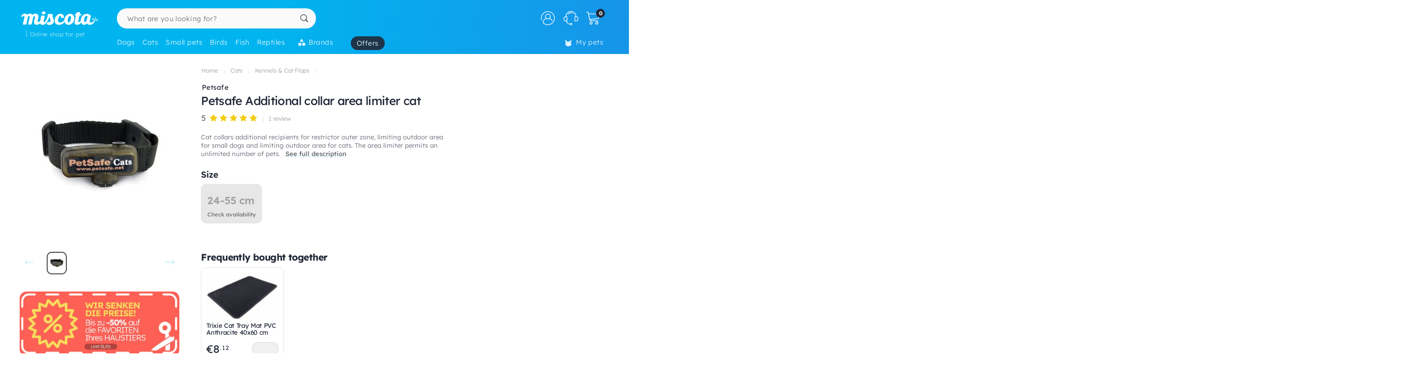

--- FILE ---
content_type: text/html; charset=utf-8
request_url: https://www.google.com/recaptcha/api2/anchor?ar=1&k=6LdQhRsaAAAAAKvtLdwFZfnSQ_0Oblkd5oNdp2k5&co=aHR0cHM6Ly93d3cubWlzY290YS5pZTo0NDM.&hl=en&v=N67nZn4AqZkNcbeMu4prBgzg&size=invisible&anchor-ms=20000&execute-ms=30000&cb=2zz16me0wjol
body_size: 48662
content:
<!DOCTYPE HTML><html dir="ltr" lang="en"><head><meta http-equiv="Content-Type" content="text/html; charset=UTF-8">
<meta http-equiv="X-UA-Compatible" content="IE=edge">
<title>reCAPTCHA</title>
<style type="text/css">
/* cyrillic-ext */
@font-face {
  font-family: 'Roboto';
  font-style: normal;
  font-weight: 400;
  font-stretch: 100%;
  src: url(//fonts.gstatic.com/s/roboto/v48/KFO7CnqEu92Fr1ME7kSn66aGLdTylUAMa3GUBHMdazTgWw.woff2) format('woff2');
  unicode-range: U+0460-052F, U+1C80-1C8A, U+20B4, U+2DE0-2DFF, U+A640-A69F, U+FE2E-FE2F;
}
/* cyrillic */
@font-face {
  font-family: 'Roboto';
  font-style: normal;
  font-weight: 400;
  font-stretch: 100%;
  src: url(//fonts.gstatic.com/s/roboto/v48/KFO7CnqEu92Fr1ME7kSn66aGLdTylUAMa3iUBHMdazTgWw.woff2) format('woff2');
  unicode-range: U+0301, U+0400-045F, U+0490-0491, U+04B0-04B1, U+2116;
}
/* greek-ext */
@font-face {
  font-family: 'Roboto';
  font-style: normal;
  font-weight: 400;
  font-stretch: 100%;
  src: url(//fonts.gstatic.com/s/roboto/v48/KFO7CnqEu92Fr1ME7kSn66aGLdTylUAMa3CUBHMdazTgWw.woff2) format('woff2');
  unicode-range: U+1F00-1FFF;
}
/* greek */
@font-face {
  font-family: 'Roboto';
  font-style: normal;
  font-weight: 400;
  font-stretch: 100%;
  src: url(//fonts.gstatic.com/s/roboto/v48/KFO7CnqEu92Fr1ME7kSn66aGLdTylUAMa3-UBHMdazTgWw.woff2) format('woff2');
  unicode-range: U+0370-0377, U+037A-037F, U+0384-038A, U+038C, U+038E-03A1, U+03A3-03FF;
}
/* math */
@font-face {
  font-family: 'Roboto';
  font-style: normal;
  font-weight: 400;
  font-stretch: 100%;
  src: url(//fonts.gstatic.com/s/roboto/v48/KFO7CnqEu92Fr1ME7kSn66aGLdTylUAMawCUBHMdazTgWw.woff2) format('woff2');
  unicode-range: U+0302-0303, U+0305, U+0307-0308, U+0310, U+0312, U+0315, U+031A, U+0326-0327, U+032C, U+032F-0330, U+0332-0333, U+0338, U+033A, U+0346, U+034D, U+0391-03A1, U+03A3-03A9, U+03B1-03C9, U+03D1, U+03D5-03D6, U+03F0-03F1, U+03F4-03F5, U+2016-2017, U+2034-2038, U+203C, U+2040, U+2043, U+2047, U+2050, U+2057, U+205F, U+2070-2071, U+2074-208E, U+2090-209C, U+20D0-20DC, U+20E1, U+20E5-20EF, U+2100-2112, U+2114-2115, U+2117-2121, U+2123-214F, U+2190, U+2192, U+2194-21AE, U+21B0-21E5, U+21F1-21F2, U+21F4-2211, U+2213-2214, U+2216-22FF, U+2308-230B, U+2310, U+2319, U+231C-2321, U+2336-237A, U+237C, U+2395, U+239B-23B7, U+23D0, U+23DC-23E1, U+2474-2475, U+25AF, U+25B3, U+25B7, U+25BD, U+25C1, U+25CA, U+25CC, U+25FB, U+266D-266F, U+27C0-27FF, U+2900-2AFF, U+2B0E-2B11, U+2B30-2B4C, U+2BFE, U+3030, U+FF5B, U+FF5D, U+1D400-1D7FF, U+1EE00-1EEFF;
}
/* symbols */
@font-face {
  font-family: 'Roboto';
  font-style: normal;
  font-weight: 400;
  font-stretch: 100%;
  src: url(//fonts.gstatic.com/s/roboto/v48/KFO7CnqEu92Fr1ME7kSn66aGLdTylUAMaxKUBHMdazTgWw.woff2) format('woff2');
  unicode-range: U+0001-000C, U+000E-001F, U+007F-009F, U+20DD-20E0, U+20E2-20E4, U+2150-218F, U+2190, U+2192, U+2194-2199, U+21AF, U+21E6-21F0, U+21F3, U+2218-2219, U+2299, U+22C4-22C6, U+2300-243F, U+2440-244A, U+2460-24FF, U+25A0-27BF, U+2800-28FF, U+2921-2922, U+2981, U+29BF, U+29EB, U+2B00-2BFF, U+4DC0-4DFF, U+FFF9-FFFB, U+10140-1018E, U+10190-1019C, U+101A0, U+101D0-101FD, U+102E0-102FB, U+10E60-10E7E, U+1D2C0-1D2D3, U+1D2E0-1D37F, U+1F000-1F0FF, U+1F100-1F1AD, U+1F1E6-1F1FF, U+1F30D-1F30F, U+1F315, U+1F31C, U+1F31E, U+1F320-1F32C, U+1F336, U+1F378, U+1F37D, U+1F382, U+1F393-1F39F, U+1F3A7-1F3A8, U+1F3AC-1F3AF, U+1F3C2, U+1F3C4-1F3C6, U+1F3CA-1F3CE, U+1F3D4-1F3E0, U+1F3ED, U+1F3F1-1F3F3, U+1F3F5-1F3F7, U+1F408, U+1F415, U+1F41F, U+1F426, U+1F43F, U+1F441-1F442, U+1F444, U+1F446-1F449, U+1F44C-1F44E, U+1F453, U+1F46A, U+1F47D, U+1F4A3, U+1F4B0, U+1F4B3, U+1F4B9, U+1F4BB, U+1F4BF, U+1F4C8-1F4CB, U+1F4D6, U+1F4DA, U+1F4DF, U+1F4E3-1F4E6, U+1F4EA-1F4ED, U+1F4F7, U+1F4F9-1F4FB, U+1F4FD-1F4FE, U+1F503, U+1F507-1F50B, U+1F50D, U+1F512-1F513, U+1F53E-1F54A, U+1F54F-1F5FA, U+1F610, U+1F650-1F67F, U+1F687, U+1F68D, U+1F691, U+1F694, U+1F698, U+1F6AD, U+1F6B2, U+1F6B9-1F6BA, U+1F6BC, U+1F6C6-1F6CF, U+1F6D3-1F6D7, U+1F6E0-1F6EA, U+1F6F0-1F6F3, U+1F6F7-1F6FC, U+1F700-1F7FF, U+1F800-1F80B, U+1F810-1F847, U+1F850-1F859, U+1F860-1F887, U+1F890-1F8AD, U+1F8B0-1F8BB, U+1F8C0-1F8C1, U+1F900-1F90B, U+1F93B, U+1F946, U+1F984, U+1F996, U+1F9E9, U+1FA00-1FA6F, U+1FA70-1FA7C, U+1FA80-1FA89, U+1FA8F-1FAC6, U+1FACE-1FADC, U+1FADF-1FAE9, U+1FAF0-1FAF8, U+1FB00-1FBFF;
}
/* vietnamese */
@font-face {
  font-family: 'Roboto';
  font-style: normal;
  font-weight: 400;
  font-stretch: 100%;
  src: url(//fonts.gstatic.com/s/roboto/v48/KFO7CnqEu92Fr1ME7kSn66aGLdTylUAMa3OUBHMdazTgWw.woff2) format('woff2');
  unicode-range: U+0102-0103, U+0110-0111, U+0128-0129, U+0168-0169, U+01A0-01A1, U+01AF-01B0, U+0300-0301, U+0303-0304, U+0308-0309, U+0323, U+0329, U+1EA0-1EF9, U+20AB;
}
/* latin-ext */
@font-face {
  font-family: 'Roboto';
  font-style: normal;
  font-weight: 400;
  font-stretch: 100%;
  src: url(//fonts.gstatic.com/s/roboto/v48/KFO7CnqEu92Fr1ME7kSn66aGLdTylUAMa3KUBHMdazTgWw.woff2) format('woff2');
  unicode-range: U+0100-02BA, U+02BD-02C5, U+02C7-02CC, U+02CE-02D7, U+02DD-02FF, U+0304, U+0308, U+0329, U+1D00-1DBF, U+1E00-1E9F, U+1EF2-1EFF, U+2020, U+20A0-20AB, U+20AD-20C0, U+2113, U+2C60-2C7F, U+A720-A7FF;
}
/* latin */
@font-face {
  font-family: 'Roboto';
  font-style: normal;
  font-weight: 400;
  font-stretch: 100%;
  src: url(//fonts.gstatic.com/s/roboto/v48/KFO7CnqEu92Fr1ME7kSn66aGLdTylUAMa3yUBHMdazQ.woff2) format('woff2');
  unicode-range: U+0000-00FF, U+0131, U+0152-0153, U+02BB-02BC, U+02C6, U+02DA, U+02DC, U+0304, U+0308, U+0329, U+2000-206F, U+20AC, U+2122, U+2191, U+2193, U+2212, U+2215, U+FEFF, U+FFFD;
}
/* cyrillic-ext */
@font-face {
  font-family: 'Roboto';
  font-style: normal;
  font-weight: 500;
  font-stretch: 100%;
  src: url(//fonts.gstatic.com/s/roboto/v48/KFO7CnqEu92Fr1ME7kSn66aGLdTylUAMa3GUBHMdazTgWw.woff2) format('woff2');
  unicode-range: U+0460-052F, U+1C80-1C8A, U+20B4, U+2DE0-2DFF, U+A640-A69F, U+FE2E-FE2F;
}
/* cyrillic */
@font-face {
  font-family: 'Roboto';
  font-style: normal;
  font-weight: 500;
  font-stretch: 100%;
  src: url(//fonts.gstatic.com/s/roboto/v48/KFO7CnqEu92Fr1ME7kSn66aGLdTylUAMa3iUBHMdazTgWw.woff2) format('woff2');
  unicode-range: U+0301, U+0400-045F, U+0490-0491, U+04B0-04B1, U+2116;
}
/* greek-ext */
@font-face {
  font-family: 'Roboto';
  font-style: normal;
  font-weight: 500;
  font-stretch: 100%;
  src: url(//fonts.gstatic.com/s/roboto/v48/KFO7CnqEu92Fr1ME7kSn66aGLdTylUAMa3CUBHMdazTgWw.woff2) format('woff2');
  unicode-range: U+1F00-1FFF;
}
/* greek */
@font-face {
  font-family: 'Roboto';
  font-style: normal;
  font-weight: 500;
  font-stretch: 100%;
  src: url(//fonts.gstatic.com/s/roboto/v48/KFO7CnqEu92Fr1ME7kSn66aGLdTylUAMa3-UBHMdazTgWw.woff2) format('woff2');
  unicode-range: U+0370-0377, U+037A-037F, U+0384-038A, U+038C, U+038E-03A1, U+03A3-03FF;
}
/* math */
@font-face {
  font-family: 'Roboto';
  font-style: normal;
  font-weight: 500;
  font-stretch: 100%;
  src: url(//fonts.gstatic.com/s/roboto/v48/KFO7CnqEu92Fr1ME7kSn66aGLdTylUAMawCUBHMdazTgWw.woff2) format('woff2');
  unicode-range: U+0302-0303, U+0305, U+0307-0308, U+0310, U+0312, U+0315, U+031A, U+0326-0327, U+032C, U+032F-0330, U+0332-0333, U+0338, U+033A, U+0346, U+034D, U+0391-03A1, U+03A3-03A9, U+03B1-03C9, U+03D1, U+03D5-03D6, U+03F0-03F1, U+03F4-03F5, U+2016-2017, U+2034-2038, U+203C, U+2040, U+2043, U+2047, U+2050, U+2057, U+205F, U+2070-2071, U+2074-208E, U+2090-209C, U+20D0-20DC, U+20E1, U+20E5-20EF, U+2100-2112, U+2114-2115, U+2117-2121, U+2123-214F, U+2190, U+2192, U+2194-21AE, U+21B0-21E5, U+21F1-21F2, U+21F4-2211, U+2213-2214, U+2216-22FF, U+2308-230B, U+2310, U+2319, U+231C-2321, U+2336-237A, U+237C, U+2395, U+239B-23B7, U+23D0, U+23DC-23E1, U+2474-2475, U+25AF, U+25B3, U+25B7, U+25BD, U+25C1, U+25CA, U+25CC, U+25FB, U+266D-266F, U+27C0-27FF, U+2900-2AFF, U+2B0E-2B11, U+2B30-2B4C, U+2BFE, U+3030, U+FF5B, U+FF5D, U+1D400-1D7FF, U+1EE00-1EEFF;
}
/* symbols */
@font-face {
  font-family: 'Roboto';
  font-style: normal;
  font-weight: 500;
  font-stretch: 100%;
  src: url(//fonts.gstatic.com/s/roboto/v48/KFO7CnqEu92Fr1ME7kSn66aGLdTylUAMaxKUBHMdazTgWw.woff2) format('woff2');
  unicode-range: U+0001-000C, U+000E-001F, U+007F-009F, U+20DD-20E0, U+20E2-20E4, U+2150-218F, U+2190, U+2192, U+2194-2199, U+21AF, U+21E6-21F0, U+21F3, U+2218-2219, U+2299, U+22C4-22C6, U+2300-243F, U+2440-244A, U+2460-24FF, U+25A0-27BF, U+2800-28FF, U+2921-2922, U+2981, U+29BF, U+29EB, U+2B00-2BFF, U+4DC0-4DFF, U+FFF9-FFFB, U+10140-1018E, U+10190-1019C, U+101A0, U+101D0-101FD, U+102E0-102FB, U+10E60-10E7E, U+1D2C0-1D2D3, U+1D2E0-1D37F, U+1F000-1F0FF, U+1F100-1F1AD, U+1F1E6-1F1FF, U+1F30D-1F30F, U+1F315, U+1F31C, U+1F31E, U+1F320-1F32C, U+1F336, U+1F378, U+1F37D, U+1F382, U+1F393-1F39F, U+1F3A7-1F3A8, U+1F3AC-1F3AF, U+1F3C2, U+1F3C4-1F3C6, U+1F3CA-1F3CE, U+1F3D4-1F3E0, U+1F3ED, U+1F3F1-1F3F3, U+1F3F5-1F3F7, U+1F408, U+1F415, U+1F41F, U+1F426, U+1F43F, U+1F441-1F442, U+1F444, U+1F446-1F449, U+1F44C-1F44E, U+1F453, U+1F46A, U+1F47D, U+1F4A3, U+1F4B0, U+1F4B3, U+1F4B9, U+1F4BB, U+1F4BF, U+1F4C8-1F4CB, U+1F4D6, U+1F4DA, U+1F4DF, U+1F4E3-1F4E6, U+1F4EA-1F4ED, U+1F4F7, U+1F4F9-1F4FB, U+1F4FD-1F4FE, U+1F503, U+1F507-1F50B, U+1F50D, U+1F512-1F513, U+1F53E-1F54A, U+1F54F-1F5FA, U+1F610, U+1F650-1F67F, U+1F687, U+1F68D, U+1F691, U+1F694, U+1F698, U+1F6AD, U+1F6B2, U+1F6B9-1F6BA, U+1F6BC, U+1F6C6-1F6CF, U+1F6D3-1F6D7, U+1F6E0-1F6EA, U+1F6F0-1F6F3, U+1F6F7-1F6FC, U+1F700-1F7FF, U+1F800-1F80B, U+1F810-1F847, U+1F850-1F859, U+1F860-1F887, U+1F890-1F8AD, U+1F8B0-1F8BB, U+1F8C0-1F8C1, U+1F900-1F90B, U+1F93B, U+1F946, U+1F984, U+1F996, U+1F9E9, U+1FA00-1FA6F, U+1FA70-1FA7C, U+1FA80-1FA89, U+1FA8F-1FAC6, U+1FACE-1FADC, U+1FADF-1FAE9, U+1FAF0-1FAF8, U+1FB00-1FBFF;
}
/* vietnamese */
@font-face {
  font-family: 'Roboto';
  font-style: normal;
  font-weight: 500;
  font-stretch: 100%;
  src: url(//fonts.gstatic.com/s/roboto/v48/KFO7CnqEu92Fr1ME7kSn66aGLdTylUAMa3OUBHMdazTgWw.woff2) format('woff2');
  unicode-range: U+0102-0103, U+0110-0111, U+0128-0129, U+0168-0169, U+01A0-01A1, U+01AF-01B0, U+0300-0301, U+0303-0304, U+0308-0309, U+0323, U+0329, U+1EA0-1EF9, U+20AB;
}
/* latin-ext */
@font-face {
  font-family: 'Roboto';
  font-style: normal;
  font-weight: 500;
  font-stretch: 100%;
  src: url(//fonts.gstatic.com/s/roboto/v48/KFO7CnqEu92Fr1ME7kSn66aGLdTylUAMa3KUBHMdazTgWw.woff2) format('woff2');
  unicode-range: U+0100-02BA, U+02BD-02C5, U+02C7-02CC, U+02CE-02D7, U+02DD-02FF, U+0304, U+0308, U+0329, U+1D00-1DBF, U+1E00-1E9F, U+1EF2-1EFF, U+2020, U+20A0-20AB, U+20AD-20C0, U+2113, U+2C60-2C7F, U+A720-A7FF;
}
/* latin */
@font-face {
  font-family: 'Roboto';
  font-style: normal;
  font-weight: 500;
  font-stretch: 100%;
  src: url(//fonts.gstatic.com/s/roboto/v48/KFO7CnqEu92Fr1ME7kSn66aGLdTylUAMa3yUBHMdazQ.woff2) format('woff2');
  unicode-range: U+0000-00FF, U+0131, U+0152-0153, U+02BB-02BC, U+02C6, U+02DA, U+02DC, U+0304, U+0308, U+0329, U+2000-206F, U+20AC, U+2122, U+2191, U+2193, U+2212, U+2215, U+FEFF, U+FFFD;
}
/* cyrillic-ext */
@font-face {
  font-family: 'Roboto';
  font-style: normal;
  font-weight: 900;
  font-stretch: 100%;
  src: url(//fonts.gstatic.com/s/roboto/v48/KFO7CnqEu92Fr1ME7kSn66aGLdTylUAMa3GUBHMdazTgWw.woff2) format('woff2');
  unicode-range: U+0460-052F, U+1C80-1C8A, U+20B4, U+2DE0-2DFF, U+A640-A69F, U+FE2E-FE2F;
}
/* cyrillic */
@font-face {
  font-family: 'Roboto';
  font-style: normal;
  font-weight: 900;
  font-stretch: 100%;
  src: url(//fonts.gstatic.com/s/roboto/v48/KFO7CnqEu92Fr1ME7kSn66aGLdTylUAMa3iUBHMdazTgWw.woff2) format('woff2');
  unicode-range: U+0301, U+0400-045F, U+0490-0491, U+04B0-04B1, U+2116;
}
/* greek-ext */
@font-face {
  font-family: 'Roboto';
  font-style: normal;
  font-weight: 900;
  font-stretch: 100%;
  src: url(//fonts.gstatic.com/s/roboto/v48/KFO7CnqEu92Fr1ME7kSn66aGLdTylUAMa3CUBHMdazTgWw.woff2) format('woff2');
  unicode-range: U+1F00-1FFF;
}
/* greek */
@font-face {
  font-family: 'Roboto';
  font-style: normal;
  font-weight: 900;
  font-stretch: 100%;
  src: url(//fonts.gstatic.com/s/roboto/v48/KFO7CnqEu92Fr1ME7kSn66aGLdTylUAMa3-UBHMdazTgWw.woff2) format('woff2');
  unicode-range: U+0370-0377, U+037A-037F, U+0384-038A, U+038C, U+038E-03A1, U+03A3-03FF;
}
/* math */
@font-face {
  font-family: 'Roboto';
  font-style: normal;
  font-weight: 900;
  font-stretch: 100%;
  src: url(//fonts.gstatic.com/s/roboto/v48/KFO7CnqEu92Fr1ME7kSn66aGLdTylUAMawCUBHMdazTgWw.woff2) format('woff2');
  unicode-range: U+0302-0303, U+0305, U+0307-0308, U+0310, U+0312, U+0315, U+031A, U+0326-0327, U+032C, U+032F-0330, U+0332-0333, U+0338, U+033A, U+0346, U+034D, U+0391-03A1, U+03A3-03A9, U+03B1-03C9, U+03D1, U+03D5-03D6, U+03F0-03F1, U+03F4-03F5, U+2016-2017, U+2034-2038, U+203C, U+2040, U+2043, U+2047, U+2050, U+2057, U+205F, U+2070-2071, U+2074-208E, U+2090-209C, U+20D0-20DC, U+20E1, U+20E5-20EF, U+2100-2112, U+2114-2115, U+2117-2121, U+2123-214F, U+2190, U+2192, U+2194-21AE, U+21B0-21E5, U+21F1-21F2, U+21F4-2211, U+2213-2214, U+2216-22FF, U+2308-230B, U+2310, U+2319, U+231C-2321, U+2336-237A, U+237C, U+2395, U+239B-23B7, U+23D0, U+23DC-23E1, U+2474-2475, U+25AF, U+25B3, U+25B7, U+25BD, U+25C1, U+25CA, U+25CC, U+25FB, U+266D-266F, U+27C0-27FF, U+2900-2AFF, U+2B0E-2B11, U+2B30-2B4C, U+2BFE, U+3030, U+FF5B, U+FF5D, U+1D400-1D7FF, U+1EE00-1EEFF;
}
/* symbols */
@font-face {
  font-family: 'Roboto';
  font-style: normal;
  font-weight: 900;
  font-stretch: 100%;
  src: url(//fonts.gstatic.com/s/roboto/v48/KFO7CnqEu92Fr1ME7kSn66aGLdTylUAMaxKUBHMdazTgWw.woff2) format('woff2');
  unicode-range: U+0001-000C, U+000E-001F, U+007F-009F, U+20DD-20E0, U+20E2-20E4, U+2150-218F, U+2190, U+2192, U+2194-2199, U+21AF, U+21E6-21F0, U+21F3, U+2218-2219, U+2299, U+22C4-22C6, U+2300-243F, U+2440-244A, U+2460-24FF, U+25A0-27BF, U+2800-28FF, U+2921-2922, U+2981, U+29BF, U+29EB, U+2B00-2BFF, U+4DC0-4DFF, U+FFF9-FFFB, U+10140-1018E, U+10190-1019C, U+101A0, U+101D0-101FD, U+102E0-102FB, U+10E60-10E7E, U+1D2C0-1D2D3, U+1D2E0-1D37F, U+1F000-1F0FF, U+1F100-1F1AD, U+1F1E6-1F1FF, U+1F30D-1F30F, U+1F315, U+1F31C, U+1F31E, U+1F320-1F32C, U+1F336, U+1F378, U+1F37D, U+1F382, U+1F393-1F39F, U+1F3A7-1F3A8, U+1F3AC-1F3AF, U+1F3C2, U+1F3C4-1F3C6, U+1F3CA-1F3CE, U+1F3D4-1F3E0, U+1F3ED, U+1F3F1-1F3F3, U+1F3F5-1F3F7, U+1F408, U+1F415, U+1F41F, U+1F426, U+1F43F, U+1F441-1F442, U+1F444, U+1F446-1F449, U+1F44C-1F44E, U+1F453, U+1F46A, U+1F47D, U+1F4A3, U+1F4B0, U+1F4B3, U+1F4B9, U+1F4BB, U+1F4BF, U+1F4C8-1F4CB, U+1F4D6, U+1F4DA, U+1F4DF, U+1F4E3-1F4E6, U+1F4EA-1F4ED, U+1F4F7, U+1F4F9-1F4FB, U+1F4FD-1F4FE, U+1F503, U+1F507-1F50B, U+1F50D, U+1F512-1F513, U+1F53E-1F54A, U+1F54F-1F5FA, U+1F610, U+1F650-1F67F, U+1F687, U+1F68D, U+1F691, U+1F694, U+1F698, U+1F6AD, U+1F6B2, U+1F6B9-1F6BA, U+1F6BC, U+1F6C6-1F6CF, U+1F6D3-1F6D7, U+1F6E0-1F6EA, U+1F6F0-1F6F3, U+1F6F7-1F6FC, U+1F700-1F7FF, U+1F800-1F80B, U+1F810-1F847, U+1F850-1F859, U+1F860-1F887, U+1F890-1F8AD, U+1F8B0-1F8BB, U+1F8C0-1F8C1, U+1F900-1F90B, U+1F93B, U+1F946, U+1F984, U+1F996, U+1F9E9, U+1FA00-1FA6F, U+1FA70-1FA7C, U+1FA80-1FA89, U+1FA8F-1FAC6, U+1FACE-1FADC, U+1FADF-1FAE9, U+1FAF0-1FAF8, U+1FB00-1FBFF;
}
/* vietnamese */
@font-face {
  font-family: 'Roboto';
  font-style: normal;
  font-weight: 900;
  font-stretch: 100%;
  src: url(//fonts.gstatic.com/s/roboto/v48/KFO7CnqEu92Fr1ME7kSn66aGLdTylUAMa3OUBHMdazTgWw.woff2) format('woff2');
  unicode-range: U+0102-0103, U+0110-0111, U+0128-0129, U+0168-0169, U+01A0-01A1, U+01AF-01B0, U+0300-0301, U+0303-0304, U+0308-0309, U+0323, U+0329, U+1EA0-1EF9, U+20AB;
}
/* latin-ext */
@font-face {
  font-family: 'Roboto';
  font-style: normal;
  font-weight: 900;
  font-stretch: 100%;
  src: url(//fonts.gstatic.com/s/roboto/v48/KFO7CnqEu92Fr1ME7kSn66aGLdTylUAMa3KUBHMdazTgWw.woff2) format('woff2');
  unicode-range: U+0100-02BA, U+02BD-02C5, U+02C7-02CC, U+02CE-02D7, U+02DD-02FF, U+0304, U+0308, U+0329, U+1D00-1DBF, U+1E00-1E9F, U+1EF2-1EFF, U+2020, U+20A0-20AB, U+20AD-20C0, U+2113, U+2C60-2C7F, U+A720-A7FF;
}
/* latin */
@font-face {
  font-family: 'Roboto';
  font-style: normal;
  font-weight: 900;
  font-stretch: 100%;
  src: url(//fonts.gstatic.com/s/roboto/v48/KFO7CnqEu92Fr1ME7kSn66aGLdTylUAMa3yUBHMdazQ.woff2) format('woff2');
  unicode-range: U+0000-00FF, U+0131, U+0152-0153, U+02BB-02BC, U+02C6, U+02DA, U+02DC, U+0304, U+0308, U+0329, U+2000-206F, U+20AC, U+2122, U+2191, U+2193, U+2212, U+2215, U+FEFF, U+FFFD;
}

</style>
<link rel="stylesheet" type="text/css" href="https://www.gstatic.com/recaptcha/releases/N67nZn4AqZkNcbeMu4prBgzg/styles__ltr.css">
<script nonce="5BgImoNLeQMm6La73ucfBw" type="text/javascript">window['__recaptcha_api'] = 'https://www.google.com/recaptcha/api2/';</script>
<script type="text/javascript" src="https://www.gstatic.com/recaptcha/releases/N67nZn4AqZkNcbeMu4prBgzg/recaptcha__en.js" nonce="5BgImoNLeQMm6La73ucfBw">
      
    </script></head>
<body><div id="rc-anchor-alert" class="rc-anchor-alert"></div>
<input type="hidden" id="recaptcha-token" value="[base64]">
<script type="text/javascript" nonce="5BgImoNLeQMm6La73ucfBw">
      recaptcha.anchor.Main.init("[\x22ainput\x22,[\x22bgdata\x22,\x22\x22,\[base64]/[base64]/[base64]/bmV3IHJbeF0oY1swXSk6RT09Mj9uZXcgclt4XShjWzBdLGNbMV0pOkU9PTM/bmV3IHJbeF0oY1swXSxjWzFdLGNbMl0pOkU9PTQ/[base64]/[base64]/[base64]/[base64]/[base64]/[base64]/[base64]/[base64]\x22,\[base64]\x22,\x22wobDisKvw6QAw7vCm8KRXsO3ScOjB8O0DzwawrIHw7VeLcOBwostXBvDjMKALsKOaSvChcO8wpzDthrCrcK4w4cpwoo0wpECw4bCsyQRPsKpQH1iDsKGw5ZqETg/woPCix7CiSVBw4fDmlfDvWHCglNVw7ERwrzDs1RvNm7Dqn3CgcK5w5Jxw6NlIcKkw5TDl1vDhcONwo98w63Dk8Orw5bCpD7DvsKjw5UERcOWbDPCo8Ouw4dnYmhzw5gLasOxwp7CqE3DgcOMw5PCtwbCpMO0VXjDsWDCiT/CqxpMBMKJacKUcMKUXMKmw5h0QsKLT1Fuwr1CI8KOw5fDsAkMPHFheWEWw5TDsMKXw4YueMOmFA8aeDZgcsKVCUtSCC9dBQFBwpQ+ZsOnw7cgwq3Cj8ONwqxwdT5FMsKOw5h1wp3DpcO2TcO2U8Olw5/CrMKNP1gkwrPCp8KCH8Kwd8KqwpbCssOaw4pNSWswfMOiRRt/FUQjw5zCsMKreHN5VnNFC8K9wpxtw6l8w5YSwrY/w6PChGoqBcOBw44dVMOCwq/DmAIVw6/Dl3jCvMKMd0rCkMOqVTg6w75uw51Bw6BaV8K/VcOnK2PChcO5H8KjTzIVUsOrwrY5w6BbL8OsXkApwpXCrHwyCcK/FkvDmnPDmsKdw7nCm3ldbMKQD8K9KDfDrcOSPS3ChcObX1XCpcKNSVbDmMKcKyfClhfDlwjCnQvDnVLDvCEhwoLCosO/RcKAw6ojwoRrwojCvMKBKVFJISFzwoPDhMK4w6wcwobCh3LCgBETAlrCisKQTgDDt8KcPFzDu8K8a0vDkQ/DjsOWBQfClxnDpMKMwr1ufMOdFk9pw5p3wovCjcK8w7Z2CzMMw6HDrsK7CcOVwprDrsOcw7t3wpUvLRR+Mh/DjsKHX3jDj8O/wrLCmGrCqSnCuMKiL8KRw5FWwpvCk2h7BQYWw7zCoCPDmMKkw7bCpnQCwochw6FKSsOWwpbDvMOWM8Kjwp1Pw6Viw5ACV1d0PB3Cjl7Dv2LDt8O1LsK/GSYow5h3OMOJWxdVw5DDo8KESFfCg8KXF0d/VsKSdcOiKkHDp2MIw4hkGGzDhzckCWTCg8KcDMOVw6bDnEsgw6E4w4EcwoHDpyMLwrXDoMO7w7BZwoDDs8KQw7kFSMOMwozDqCEXRsKGLMOrMhMPw7JhVSHDlcK0YsKPw7Mka8KTVXPDtVDCpcKywo/[base64]/DhGnCsQ45w5jClcOSwrx/OCvDkMOmwo0lHMOxYMKMwpUnKsOCH2YAJ1/Dj8KpU8OmKsO5DQVyUMOhHcKsH3xAGSPDhsOBw7ZCHcOiblkqIlpvwr3Co8OIbEnDtgXDkB/DuQvCssKTwrk2fMO1w4HCvjrCscOEYS/CpHI0XCp9FsKaVsKXcgHDjxV1w44ELgTDgcKMwonCkcK+BDcyw6/Dh3t6UwXCjcKSwovCg8Oaw6vDl8KNw5HDscOdwodWNmLCscK2HUMOM8K/w5Aew6vDssOWw7/DoVvDgcKxwpjClsK5wr8rSMK6DVDDv8KnSMKcRsOowqjDvhZFwr9/wrURfMOFJBDDicKww4zCh0fDvcOWworCu8KgeSYdw7jCisKLwprDuElgw41AXcKGw5AdJcOOwpR8w6NhdVVyRnPDvRRiYnRiw4E/wrHDpMKYw5bDuSN3wrl3wqYdEFkAwp3DksOuQcOZTMKeM8KXQlguwrwpw7vDtmHDvx/DqFMwL8KzwrF0F8Obwo93wozCh1DDkFUxwrjCjsKbw7jCtMO4N8KewqTDvMK3wqtaTcK2bA9Yw7bDisOvwo/CsSgRHhh8PsOoAj3CvsKzbnzCjsKew6LCocK6w7jCosKGUsKvw4TCo8OsK8KJA8K+wpE0UQrCj1sSWcOiw4/[base64]/CnSvChcO/XynDgHlow5fCqjMtw6nDsMKnw7DDiBfCjcOyw7FywrHDqXTCn8KXAw0Hw5vDpgvDj8KDU8K2SsOvHDnCs3xPeMK4ZcODPjzChMOiw7RuKVzDvmg5b8Khw4PDvMKJEcK3McOKI8KQw4DChXfDkjnDkcKObMKJwqJ2wrnDnzhbX2XDiS7Clkt/[base64]/[base64]/CisKFU8OkcMOCwqxGagjDj8K8XcOVAcOaw7fDhMKMwoLDp07Dg1wdYMObYmbDo8Kfwq0Owr7DtcKQwrjCsREgw5s4worCllzDow9VBQ9sTsOPw5rDucOhBsOeaMOOF8OIMwYDVBZuXMKrwrlXHz/Cr8K/w7vCiFUTw4HClHtwLMKsfyTDuMKOw6/DgcK7Th5iE8OSeHvCrD0Mw4zChMKFBsOew4vDtyTCuw3DknTDlC3CkcOww7XDk8KYw64VwrnDoXfDgcKYICB/wqAGwpPCpsK3wrvCj8OSw5M6wprDscKjdUfCvGLCtXJ5EMO4BsOUBHtBMArDtQU6w7pswrfDt0oswrY/w45sGjjDmMKUwq3DnMOgTcKzEcOxfH3Ct0jCqWzCocKSMkPCk8KDFzIHwoDCpnnClMKsw4DDrzHCjwcVwqJEFsODTlczwqYVOzjCpMKPw7p/[base64]/Co8KvR3LCmMKFdMOBw6TDpV/DjcOkw43Cpg1/w5wsw7vCiMOVwp/CgENuVifDuFjDgcKoBMKHMjseCk4YL8KCwpl7w6bCvHMkwpELwqxNMm9kw7AqFy/DhX3DlzRywrlJw5DCgsKlP8KTKQUGwpbCnMOMNS5Rwoohw7x8WADDkcOQwoYnY8Ocw5rDqz5SasODwozCpxZKwrpHVsOZQkbDkXTCv8O2woVVw4/DvcO5wrzCgcKFL2nDjsKawp4vGsO/w5DDh0QhwrIsFSN/wop8w7XCn8KoRAlgw61Tw5HDjcKGNcOaw4taw68nGMORwoZ/[base64]/CicKVw4DDgcOkbyldwpohwrAkw5bDvwM2w5ouwp/CoMOLaMKCw77CrlLCtcKFMRsIUMKvw7vCh2Y+TSPDgFvDq3Vkwq/DtsKnXinDuhoQDMORwqDDqHzCg8Odwppgw79EM2d0JX4Ow5vCgcKWwrpwH2bDpwzDm8Otw6bClXbCq8KqASLCksKvEcKyFsKVwoTCu1fDosKHw7fCmT7DqcOpw73Dt8Ofw4ltw7QIZcOuaArCgMKdw4PChGPCv8OBwr/DsyQAEMO4w6rDjy/Ch37ChMKeJmXDg0PCtMO5TnXCmHAWdcKDwojClE40LwvCh8KMw5IufG8PwoXDkyLDrExHAkRzw7LCqAQmW2BcbDzCs1h4w6fDokvCvA7DtsKWwr3DrVMXwodVaMOZw7TDmMK1wqXDlmdPw7RSw7PDssKZA0A9wo3CoMOewqTDhF/CjMOYfBI6wpogag9PwprDpx0jwr1ow6wkB8KgN0Nkw6tUF8KHw4cJH8O3wofDlcObw5ckw5bDkcKUQsK4w67DqMO8OsOCVMKyw6MXwpjDtwlFEwrCuxMDRBHDlcKcworChMOSwoTCvsO+worCvFd7w7rDhMKPw6DDsSMRMsOZegU1XjnDhx/[base64]/[base64]/[base64]/DkcOXwoACN8ONwrrDuWMkw5lDw6TCqMOPw6xdw5AUcwrCn2kiw5xlwqfDl8ObDFXChnc4I0bCq8OrwqANw7jCuizDgcO0wrfCq8OdJHofw75ew6MOB8OmfcKew4nCoMOuwr/CtsKLw4MgWx/[base64]/wofDo8Kuw4QyeBrDmCXCrl8fE31Jwqh2EMOUw6vDkcOgw5/ClMOUwobCpcKgJsKRw6IfP8KjOg8bSkfCp8OUw5Q9wo4ZwqEwP8Oxwo/[base64]/CgB8iwpNhw6zCsj7Di1HDt3TCtkx8bsOhKcKCfsOocFTDtMOawrJow7PDlcOmwrHCssOGwpXCn8OYwqXDv8Otw54QbldzQ3PCu8KLB2Rwwptnw4sEwqbCtBbCiMOtHn3Ch0jCpXnCkXBLQwfDsAZ1WD9LwpsIw7YWNy/[base64]/woscH8KvwqnChMKHX8K5w6kzTcKOwoVXWWTDqDPDrcKUMMO3dcOYwrnDlBsMT8O8SMOTwrhhw59dw7BPw5pkC8OLcnLCsHRNw6MYFF9sKlbDkcK5wrUecMOYw6/[base64]/SMO8AMO4wo7DnybDuMKxYX5sT8Oyw4M4wo/CiEBob8KjwrQYFw7Cg2AFFRQYbTXDksKEw47Co1HCp8Kdw4sxw5UiwpM4D8KLwrIsw7A0w6TDnmdhJcKuw4crw5k7wpXCr0ErLmPCtcOqCyo/w4/CiMO4wqDCi0nDh8K1GFlSEmMpwrgiwqLDuDvCkmxuwpBUUm7CocKocMOOU8KAwqPDtcK5worChCXDsH0Sw5/DrsKIwrlFScOpLFTCg8O8VnjDmT9Jw7h2wrE3Gy/Do3Vaw4rCmMKvw6UbwqQkw7XCq2QydMOLwpJ/w5h0wodjKxbDlB3DhBpAw7nCtcKvw6rCuGcfwp9qPF/DhQ3ClcKFfcOqw4DDsTLCv8OawpwPwronwrpODVzChnQqDsO/wpwfVGHDkMK9wq1Ww7QgHMKBX8KPHSVkwoZAwrpPw40vw79Fw5czwoTDn8KKNcOGUMOWwqpNFcKlccKXwp9TwoXCvcO7w7bDr1DDssKARSo0ccKwwpLDmcOYP8O/[base64]/DjMOQw7PCmk5vwpQhKlRcwrLDlW7CgMK2w446wqd/Ez/Cg8O1Y8Osdg4zacOaw6jDjXrDjlTDrMKEc8K3wrpRw4zCrXstw5MEwrrDtsOKYSciw55qTMK4IcOtLihowrLDrsOuQx1zwqbCjWUEw79APcKQwo4ywqllw7g7PsKgw587w58BYyJNRsO/[base64]/Dm8KmwonDqsKUD1/CmHUBwqp5w4nDmcKcPirCoDoQwrkpw4fCjMOrw5TCngIRwqLCpy4JwqZdMkHDtMKFw6PCqsOtJiVrY3BXw6zCqcOuHnLDvBpPw4rCuW1kwo3DtsO6amrCgxjDqF/CvCPCm8KQT8OTwrwQPcO4csObw7g7YsKMwox5WcKKw4F5TCbDusKyPsOdwoxUwpBjJ8Kjwq/[base64]/AcKxw6jCp8OCLMKsOm1RwrjDv8Ozw43DpkDDiB3DgMKtT8OSEy8UwpHCnMKtwphzSVVGw6nDhEjCqsO7d8KcwqZNZw3DlD3Cl3FNwocQJxJ5wrtlw6DDu8K4PGXCtAvCv8OMOQHCqC/CvsOSwplkw5LDkcO6IT/[base64]/w7TDhH3ChMKxEcOEVidRwrHCjBEiYigwwpJFw5zCq8OFwoDDv8OOwrDDtXbCtcKsw7gXw70swph1FMKUwrLDv2jCgVLCmxlpXsKYHcKReUUFw4I/TsOqwrIywpd8fsK7w4M8w6UFXMOsw4cmC8O6HcKtwr9Lwo1nKsOgwpo5ZhxyLkwDw5BiLVDDgQ9+w7jDnxjDicKETk7Cg8K0wqnCg8OawqQNw50rHjAULAdPO8Oew40zakYswoQrQcKAwp7CocOYQC/CvMKnw5JMcgbDqQZuwop3woUdK8K7wqPDvRZLV8Ovw7EfwobDiQXCrcOSN8K7PcOYXknCoD/Dv8Okw67Dgk8lKcOXw4XCqcO/EnDCusOAwpECwqTDl8OlFMOEw4fCkcKjwqPDvMODw5jCrsOKV8OXw5PDkG5mYm/Ck8KRw7HDhsOHIAM9C8KFdhxNwqc1w7/DlsOKwqXCiFXCvVcCw6ZoC8K+f8OtQMKpwqYWw43Dg0oew6kbw6DClMO1w4Ypw4lPw7PDicO8TBgxw6lPdsKUbMOJVsOjXzTCigcsbsOfwr/DlMO4woIjwoIAwpNdwo8kwplLZFXDplNdCAHCqcKiw6kPOcOowpwkw4DCpQ3CtQB1w5fClsOiwpkDw6s0I8O0wrcfDUFnSsKmcDzDjhbDvcOGwqZnwp9AwqrCl3DCki0fXXBBGMOBw6TCmsOvw79QSEYQw5U+DjTDq0wDTUMRw6VSw6kbUcKbLsKpdH/ChcK4aMOoL8KzbkbDjF13NS4BwqBUwpQeG2IKaXAnw6PCucO3NMORw4jDksOlVcKpwrXCnDUxYcOmwpgMwqg2TlDDjy3CjcKrw5nDk8O3wo/CpQ9Zw4fDv0JOw6gjfDhDRsKSX8K8EsOSwoPCgMKLwrHClMKFHB0Xw7JfEMOMwpfDoEQDXsOvY8ORZcOmwrzCisOiw53DikMFEcKCEMKkQjlWwqnCu8OwIMKmfMKCPWocwrHCry42PhMwwrXCggnDpsKsw4XDmVvCkMO3ChXCiMKZFMKBwo/[base64]/[base64]/woQPwoZcwqZOwpjDglM3w7zDqDnCq8K8JmPCjH8XwpLDjh18ZXjClCo1fcOKcUDCtlQDw6/[base64]/DqW8+OxvDiAUiMWfCljNxw7pfBD/CncO4wrfDsRB4w7N/[base64]/CujPCgVxDwqh+XMKAwqFqMiBYETcnw6Biwrc6wrDCkU9wWsK5csK/fMOZw7jChWFBDMORwpTCnMK4wo7Cu8KOw4vDgVN1wrEZQSPCucKUw4RHJsKseUVqwqQFMMOgw5XCojkQwrjDvFfCg8OSw7tLPgvDqsKHw7YSaD/[base64]/U8OIwqJHWy8vwq5cHjfCqMOkE8KRwqpQU8KYw7lvw7HDqsKVw73Dq8OKwr/DscKgUkPCqQ8awrPDpDfCnFfCu8KiIMOgw5AtIMKFw6lfYcOaw4ZZbGcSw7xLwqjCk8KAwrTDu8OFbDkDacK2woXCk2bCn8OYf8K1wp7Ds8Ojw7/CgznDucOswrpAJcOdJFhQDMO4KgbDnAQUDsOfJcO6wq59HsO0wprDlDwuI0AGw5cqwp/[base64]/DhxBw7IswrzCucKgwqbCisOuJEvCuV/CpcOjw4MGw49UwpkKwp4Yw6Biw6TDmMOVWMKhW8OCS2YnwqzDgsKww7nCu8Ojwo99w4bChsO+TD4zM8KYPcKbLEgEw5PDl8O2N8OhTjIUw63CqmLCvmAGFsKrSRl1woHCn8Knw6TDmHxZwrQrwp/[base64]/Ci8KBZkHCvsKvVMO5wrUvw7nDhsKVZyDCjFVTZcKfwrHCgAPCiGFbN3fDoMOKdl7CvXnCksO6CypiM2LDvEHCpsKQZibDhlbDp8O7B8Oww7Yvw5zDq8O4wo54w7nDjw4ZwqHCvCHCmxTDosOxwp8KdCLCmsKZw5rChyzDrcKvEsO8wpcSKsO/[base64]/wpbCgChEw7bCvjzDrsOOYS9AwpwScXY8w6FYZMKRa8Kew6BqKcOFGiDDrQpRK0DDqMOKEsKBf1cQRjvDssORPX/CvXrClHjDt3kQwqfDosOqY8Ofw5DDg8OKw6LDnUQrwofCtjTDmx/CggBew4Ujw6/DusKHwr3Dr8OgecKCw7zCmcONwqfDow14TkrDqMKnGsKWwppkYyA5w4VpDQ7DgsKcw7bCnMO8E1/[base64]/CujLDnzNeZEh5w69TbcKuwr7CgsK5w43DjsKCwrYcwrhdwpFpw49jwpHCvlrCkcKHDcKGZmx5VMKvwo1DZMOeMwh+WsOOcyfCoxwWwo97UcOnBFzCvW3CgsKWGsOtw4/DgH/CsA3CjhtlFsO9w4nDkkdmG0bCjsKpa8KAw60vwrZMw4XCgMOTIEQcUG8va8OVQcOmAcK1esK4fW5SACc3wo8jHcOZU8OSQcKjwqbDp8OAwqIzwqXDukskwp0lwobCscObVcOUFH9mw5vCogomJlRSZlE4w5VmN8OZw7HDvmTDkXXCqRw9N8OceMK/w6vCjcOqfQjDqMOJfn/Dn8KMA8OJVH0BA8KJw5PDnMKZwpHDvWfDm8OaTsKCw6zDvMOqUsK4Q8K7wrcOEG49w7fCv0XCg8OnWkrDtXrCqn8/w6rDgjZpAsKWwo7CsUXCuBd5w6cwwq3ChWnCmgbCj37DlMKLLsORw5VLfMOYFlbDpsO6w6HDtjIiIsONw5TDj2rDjUNcacOEZFrChMOKaSLDvW/DjcK2EsK5wqIkQ37DqATDu2lDw47DkgbDj8OKwoNTCXRwbDpqEAQ1AsOsw7o3X1fClMOQw7/DgsKQw5/CkkrCv8KYw5HDp8KDw4NTayrDiW0WwpbCjcO4KsK/w6PCsxTCrl83w6UIwrBsZcOOwonCvcOaFgYrOmHDoQhvw6rDtMKuw44nS0PCl2Yaw7BLQsOJwrrCkkAkw4VNYMOqwrgLwpsMcQ9Jwq49DwQnKxjCkMO3w7xvw5XCnHhUAcKMS8KxwpVoWTTCrToAw7oQX8OLwpdZFm/[base64]/[base64]/woXClMKWw5h1TMKdCgpECiwRTcO5XCIcOcOoVsOYCFcCXMKow7bCusKpwrbDhsK7MRDDg8Kkwp/CkTMRw7B/wqDDrRnDrFjCkcOww5fCiHAaejN5wr1sDCrDuHnCvGFMN3JQTcKEcsO9w5TCpV0XbBnCucKxwp7Cmh7DusKYw4rDlxtfwpdBUcOgMStKRsOHdsO5w4HCozbCuU57DGvCg8OOLGVETwFsw4nCmMOcEcOIwpAZw4ATAU5cZMKgZMKdw6/DssKlb8KJwr06wpfDuA7Di8OTw43Drnwbw6Yjw47DgcKeDkQvN8ODDMKgXMKbwr8ow6trBzbDnHsGdcKxwqcTwrrDsifCiVXDuRTCkMO+wqXCtcOeTT85KMONw4TCvsOXw7rDuMOzFEXDjXLDj8OvJcOew6FbwpfCpcOtwrhEw7BzcRwZw5fCrcKNFMKTw4Ubwr/Di3PDlA3CtMO1wrLCv8O0fsOBwo8OwoDDqMOlwpZew4LDoALDpD7DlEAuwrfCqGzCugFGdsOyHcOzw6ACw4DChsOPT8KgLW5ycsK9w6vDt8Omwo3DmsKfw5HDmsO/[base64]/Dt8ONw5xXOnLCgcOlwoNdw5rDqMO+X2d3a8KSw4x9wpDClMOhOsKgwqDCpsKww551AXQ3wqrCuRDCqMKgwrLCr8KFPsO6wqvCkBEpwoLCj1xDwqrCi1B2wrRSwqjDsEQbwpwSw4LCiMOFWz/DokDCmxzCmQMaw4/[base64]/Ci8KFdcOXw6Y7wqAQJRg4w79Dwo8JH8OoOcK0cA44wobDpMOFw5PCn8OzAMKrw57ClMO+G8K8KH7CpwvDrxbCuFrCrsOiwqbDk8Oow4jCjBFDPS11SMKyw6rCsQhawpFWZgnDoxvDvsO9wqjCrDnDlVvClcKHw7HDmsOdw73DoA0ffMOIZcK3GznDtgTCuG/DjsOabG7CqR1rwp5Kw5PCqsKLV0oawp5jw6DDh1bCmUzCoS3Cu8OjRRzDtzMBGF5tw4h3w4PCncOFVTx8w4oaR1g+ZHkdORvDvcKCwp/Di1bDtWVxMh9rwoDDgU/DvyDCrMK4O1nDnsO5PCvCscKRLTMFBCV4GGxxO1DDjyxZwqwfwooLCsOSc8K0wqLDijtsG8ObQkHCkcKqwpbCqcOqw5zDpcKuwo7DhhjDl8O6FMKFwpFiw73CrVXDhlHDlVg/w7NodcKmCTDDssOywrsQXMO9OmPCvxITw7LDpcOabcKZwoJvNMOjwrpYI8Kew48lF8KpO8OibAhuwo/[base64]/DoEk7w4/CqjrDkcOMJ8OEMAZiw6DCmQY6wqN5FMKDMFHDmcKRw74twq/CiMKbVcOlw6IUL8KGKMO8w6ZVw64Mw6PDv8O9woB8wrfCj8K9w7bDiMKxGsOyw5koT0hsR8KnU1vCu2PCowLDmsK+ZA0Zwqtiw4UCw7LCjTNsw6rCusKFwqIjA8OowojDkh1vwrRFTV/CqEEaw5BuNQdYezLDvGVjA1ttw6d4w6pVw5HCscO7w6vDnkHDhTpPw47DsEFufUHCvMOGcEUDw6ddGVHCo8OAwo/DvkvDvcKdwqBew5/Dt8KiPMKmw74nw4HDgcKXSsOqB8Ocw7XCkQHDk8KXJsOtwo9jwqpDO8KXw7MFw6cMw6TDkVPCqSjDrF9TPsKiTcKkI8KXw7E8WmsKBMOsai/ClxZrBMOlwpVNBToZwrPDqnHDk8KxXsKywqXDlWnDgcOgwqLCkkQhw57ClXrDusOnwq0ubsK3acOLw7LCsjtMGcKGwr4wIMOHw692wq9afkZWwqjCocOawpEVDsO0w77Cjndfb8K8wrYfI8KPwoBtKsOUwrXCqU/CvcOkTMO/KX7DqRQVw7zDpmfDkWomw4VBFTwocGd1w7p1cDxPw67Dnj5BP8OWWMKcCh4NIR3DrsKvwqFtwp/Dh0w1wo3CjxBTOMKbGcK+R1rCrmPCosKxIcOZwqfDuMKCAMK9FMOrNQF+w6NZwpDCsglxX8O/[base64]/[base64]/Dg3gHw5PDhCrClWDCpsKDw7MgFi86w59bbcKIecKPw4DCimDCmUrCiznDsMKvw6fDtcK/JcOmKcKuwrlewo8/P0BlXcKeH8O5wp0/aXBZbXMbT8O2LFVCWAbDkcOcw547wq48GkvDj8OFecKHKsKMw4zDkMK8HQFpw6zCvilXwpRCDsKeW8Kvwp7Clm7CscOoccK/[base64]/CtBnCp8K4wrPDh8OQw7d1IGbDvcKPw5fDrUsUwokmUcKYwqbCh0TCjj1eZMKBw6gXZnklK8OzCcK1ATXDoCHCrzQcw5zCrFB/w7fDlywhw5PClUkvCi5qCkbCh8KKBCB2b8OWSAQfwrtZLjN4SHhXKlYhw4LDmcK+w5/Di3XDgglyw6Iew5jCv0bChsOFw6c2AS8IBcO1w4vDmXd4w53CrcOaFl/[base64]/wrZ3L1vDgMKfw45gEU13JsKmw49BP8Kzw4psPFF4Dw7Cn0E2dcOPwqVtwqLCjHnCqsOzwrtmUMKES3prA0s5wrjDmMOpBcKrw5fDvGR3U3fCqVEswqkxw6/Cu2lkUDZzwpLDtnsfe08CDMO8G8OAw5Y/w6vDkwfDu312w7/DnBAUw4vCgxgRHsOXw7t6w6jDhMKew57CicORLsOww6vCjFwjw4QLw5ZMXcOZEcOAwp8xbcOswoQiwo8yTcOMwoYYGhnDq8O8wql6w7QcSsKVIcO2wpDDicOQHBcgQi3CmF/CrwbCi8OgUMO7wqzCmcOnNjRfNSHCmScyKTsjAsKkw7RrwoQpWjA7AsO/w5whc8O9w4x8bsOawoMFw6fCkHzCmwBVSMKHwqLCkcOjw4XDhcKzwr3DicK4wofCksOFw75Jw5QwPsOlRMKvw6NXw4/[base64]/ChD7CtcKZR8KtC0xvw6LDpsKTw4scAcKyw57CtQ/[base64]/JTkbw5x9SzfCi1JrD1JpAcOqAHjDiMO4w4LDpSozU8OgZwTDvirDjsKafnFTwrg2Ln/CulILw5nDqhjDtcOfUwrCgMOjw75mB8OyBMOne3fCjjM+wqXDigDCuMK4w5zDi8K6HGBlwoMMwqgdE8KwNcOywpXChm1uw73DiRUWw63DhR7Du2krwopafcKKWMOtwrk+cD/DrhwhL8KFJ2LCrcKDw6x8w40fw5B5w5nDh8KPw4vDgn7DuXAcJ8O4YiVVR1fCoFMRwo/DmDvCtcOqNyELw6s8K2VWw7PCpsOIBhfCsXFwCsOcAMKkUcKoaMO/w4xtwr/CmHxOJELDtkHDnEDCsnRORsKCw592DsOVDU0Lwo7DvMKNFV1tU8KEIcKfwq7DrCfCrCh1KVtfw4TCmG3DkTfDn2xVWhUKw4nCg0HCq8O4w4Euw4hXQWF4w54TCm9cNsOQw48bw6QCw4t1w5/DpMK9w7rDgTTDnQvDkcKmamFxYFrCusOXwrnCqGzCuTVOVHHDkMKxacOdw7NuYsOdw7DCv8K+H8OoTsOjwpx1w6daw54fwojDuxXDlWQEZcOSw5tew6w/Enh9wocKw7rDqsKHw63DvRg5e8OZw6HDqnZnwrnCoMOSTcOLEX3CuyvCii7Co8KKXlnCpMOybMOvw6NFSVIEaQzCvMOkRSjDj2Q5O2lNK07CjELDmcKsOsOTLMKKEVvDlzjCghvDsEpnwoQCWsKMYMOowrbCnmU/ZVXCmcKPGCVdw6hawoIIwrEnZxZ3w68+KUTClBHCgXtRwrDCncKHwrNHw5/DkMKnb1YtDMKZcsKvwr9qasOiw4ZBCHEjwrDCuC87GMOXW8KhPsOLwqokRsKEw57CjzQKID0AbsO6A8OLw54PL2zDh1M6GsOCwr3DjUbDjjt/wqbDmy3CusKiw4LDhD0iWHp1FMO9wp4XHsOOwpPCqMO4wrfCgUAqwo1fL0RsMMKQw4zCmy1uX8KAwoPDl21mGD3CojQ8GcObF8KFFDrDhMOGMMKbwpYUwrLDqx/DswpGNA1oEVnDhsKtCm3CocKQOsK9E3x9P8KVw4xFYMKYwrRAw4fClUDDmsOAYzvCliXDvF/DtcKow6QoUcKvwqvCrMKHPcOVworDt8KKwpADwrzDtcKxZwQ4wprCi00+bCfCvMOpA8OgJyMCX8KUO8K8V3YRw4YPPSfCkxPDrVzChsKDH8O1DcKTw5tXdlNww6paE8KyXgM8YAbCgMOvw6oIF3hcwpZBwqbDuS7DqMOiw7vDvWA/NzUyTSAVwpA2woNDwplaB8OBS8KVesKhbQ01bDvCr2cje8OkS0wuwo/DtQhrwqzDklfClXfCncK0woTCssOXEMORV8O1FkbDtX7CncOLw7HDicKSJgXCrsOcV8Omwp7DthXCtcKgcsKxTVJjVlkZAcOHw7bDqUPDtsKFUMOYw7rDnSnDt8O2w45mwqcBwqRLEMKedSnCtsK0wqDCrcOvw5dBwqsAAEDCoVcrGcOQw63CnT/CnsOsb8Khb8KPw5slw7rDk13Cj2VcTMO1ccOVMxRqGMKMYcKnwo8ZNsOxV3LDkMKtw47DtMKLc3TDoU4uEcKALkDDqcODw5Rew6VjJRNZR8KiI8KQw6TCpcOtw4jCk8O7wo/[base64]/wrDDqMK9MEUKNkULwpbCjsKFw6TCj8O4wrEEw57DrMOBwol4IMKfw5PDjsKewq3Cgnpuw4fCgMKQZMK8H8Kew77Dk8OnWcORagodTjfDhTovwrY9woXDglPCuG/CtMOaw4HDrS3DrsOKST3DsUVowrQwLMOPKkDDlnnCqmlQGsOmDwjCmBFuw73CiAcXwoLCjATDv31AwqlzUgAGwrEewqR6dWrDjCR6P8O/wo0Sw6HDh8O/WcOMbMKPw5zDtsOJUndIw5DDtMKswp1TwpfDsCDChcOzwophwopcwozDicORwq1lRBPDunsVw7gIwq3DrsOSwpBJM1V8w5cywq3Do1XCssOmw7x+woBZwpgCNMOXwrXCs3dNwoUkGmQdw5/Dv13CiBVrw4Ufw5XCoHfDvh/[base64]/w4MfZig4wqDCtxoXc8KiwqB2w6BIw6BXUsKEw53DpMKVwoM6ZcO3cH3DojbCsMOvwpbCswzCrRLDq8OQw4jCgRbCuSrDlh/CscK1wpbCisOSUcKww7klHcOdYMK4RcOFJMKPw4sNw6UcwpLDr8K1wpBSCsKQw6fDohVde8Ktw5dEwooNw6drwq9MZMKsGcKoOsO9NDIjZh1lXSPDvg/DuMKHE8KcwqZSdghhIMOYw6rDpTXDhEERIcK8w5XCv8KAw4LDv8Kvd8Osw53DgQzClsODwozDgUYOfcOEwqQ8w4cSwr1XwpoTwq5XwoBzBm9VGcKNT8KDw65JOsKswpbDr8K8w4XDscKmAcKeIx3DgcKyYDJQA8OTUB/DlcKKTMOJQy9eFMOSLCYAw77DqmQ/C8KJwqM0w4LCpsOSw7rCn8KywpjDvUTCuAbDisKdG3U7Zw5/wrTCn1DCiErCi3XDs8KCw4RDw5ktw55rAWdYcUbCvmwrwrAsw5VSw53DuDDDnSDCrcKpElUNw7HDu8Oew77CpQTCs8KLZcOIw4dkwr4CRC19f8K1w6fDtsO9wp/[base64]/[base64]/DoWbCo0/DiMK6wr4EXWcyw5FHwoMNdsKhKcO4wrzCjCrCimHCusKjVSRiX8Kuwq/DtMOkwpnDtMOzCTIYTV3DoAHDl8KXElwce8KjWcO8w4/DpcONFsKww6cIbMK4wqBHGcOnwqbDjAtWw67DqMK6Z8O7w7gUwqAhw5fDisOPdMOOwpRQw7TCr8OeCRXDpm1ew6LCisO3YCnCuRLChsKYGcKzLg7CncKQZcOmXTwMwrYRHsKNKyI9w5kSdRs/woEYw4NPCMKXHsOow5xGW1/DhEXCozsjwr7Dj8KIwqxVL8KKwpHCtzHDnwzDnV1bMsKDw4HCjCHCpsOnAcKvEMKFw5EYwrZvfWJDK1jDq8OlMm/DjcOqw5TCpMOCEnAEZcKVw6gDwrvCmEFUTglRwpQvw5YcBT1SasOfw6ZzeFDCn0TDtQI8wo/DtMOSw4EQwrLDph9Ow4rCjsKISMOUGkwVXAspw5/Dkz/DmG9AaVTCoMOtScKWw4cgw6tdOcKewpTDuizDrRNVw6AsL8OLZcKVw7zClQ9Cw7hKJBPCgMO3wqnDnUfDrsK0wr5xw4FPHlnCjzA5N1LDjWrCtsKYWMOaPcKuw4HCv8O8woYrEMOCwqAPRGDCt8O8ZSDCoz5YAE7DkMKDwpfDqcORw6VFwp7CrcObwqddw6UPw6U7w5/Ckghbw6R2wrsNw7IlTcKYWsKrdsKfw7gzKcKmwpRfa8OtwqI3wodiwrIhw5fCp8OoJMOgw5bCqRU/[base64]/wpjDhHXDtcK5ScK/w5vDisKZIkQbwrDCoHrDvjrCr3JHUcOXKChvJcOpw7zCpcKbOk7DolLCiQ/[base64]/[base64]/[base64]/DvMOxf8K2w61+wrfDtDTCgXzCtx3CoH/CsAPDmsKZLVsiwpZzw7MeA8KSd8KmZjhyGCnCmQfDozzDolHCv03DpsKnw4ZRwpPDsMKvDQ/DhArCtMODOibClBnDk8Oow5Q1LsKzJhUnwozChknDvTLDncOzQcOvwo7CpjQQTiTCugPDoiXChQotITbDhcOPwo8Nw6DDs8KxYT/CmztAGEHDpMK0wrTDhWLDvMO/[base64]/wozDqVjCqkISCMKSEwTCg8KqXlHDjETDi8OHSEdgc8OewobCnFcxw7XCgcOudsOVwqfCjMOiw6VAw53DrsK1cgPCvUoCwrTDp8OHw4sPRRrDhMOefcOEw6g1H8ODw73CjMOKw4DCicOIGcOLwoHDm8KgbiY/cg1XEDQIw6kZbxpnLmQsAsKUY8OASFbClsOGExg6w7zDuDXCucK0B8OhXsO/woXCmUotaipOwosXOsKEwo4KXMOGwobDmnTCkXdGw5TDijtZw7FGdWROwpPCs8OOHV7CqsK9M8OrQsKLU8O/wr7ClkDDhcOgHsOoMRnDiRjCssOGw6zChylrEMO0wrt2f1odflPCnEUTU8K5w5t2wp05YXbDnUDCrzELwo9EwojDksOnwrHCvMOCBnMAwpwJUMOHfVYQVgHChGhQTgNTwo8oOUlVB3h/fntbBDYPw6ofCX7CjMOhVsOywpTDvxHDtMObHsOkelx5wp7Dh8KeQxoUwr0wdMOHwrHCjwvDnsKRdgvCkcOJw7/DtcO1woE9wpvDmsOYeEYqw6/CjUfCiwPCmkMFFzoeEyYMwr/Dm8OFw7gMw4zCj8Oid0XDgcKyQBvCmXvDqhbDpwV8w6IMw6zCnghPwpjCslpiPUjCrgIMWlfDnE4nw7zCkcOtCcO1wqrCicKmPMKeCcKjw4Jlw6BIwq3CvD7CkBc/w5nCiAVrwqnCsw7DocOCJMObRk9tPcOGMzsawqPDoMOQw4VzQ8KzfkbCnCTDjBXCmsKQCSJDbsOaw7fDkBDCp8Oswq/Dm2dKUGHCiMOAw6zClcOUwoHCphRkwqTDtsOpw6lvw74pw6cTBgw7w77Cl8OTARzCscKhUGjDhxnDl8K2HhdmwrEEwpZHw6xkw4jDkyQHw4YdPMOww7EtwoTDlAdSc8O9wpTDnsOPPcOEZwxrVXJDcS/CssO+QcO5HcOFw700csOpB8OoOMK/E8KOw5XCgg3DhgB9SB/Dt8KTUCrDncOKw5rCjMOQAivDmsOUfS1eBlbDrnFewqfCs8KtSMOrWsOcw7vDlAHCnU1dw4zDi8KNDyjDiEgiaDjCkksOD2EXQWvCqntSwp8gwoAHdwAAwohxF8KyZ8KQNcKOwrzCrcKzwo/[base64]/[base64]/DgsOGQMK5HgvDt3rDosK3G8O3w4BVQMKxUMKSw53CscOTwpsRIcOgwpTDoy/CssO9wr3Dm8OGA0sRETTDlgjDgwkIKsKWP1DDmcKjw59MFiEaw4DCg8O0ey/CsUVdw67CsQ1rcMK+V8OKw4lswq55VEw+w5DCrifCosK3AXYkYB5ECn3CrsOASSfChgPCl25hZsOaw6rDmMKbQiQ5wrgVw7/DtgUBeR3CqEw0w5x9wq9EK20zOcKtwq/Cp8OJw4BOw77DoMORdAXClcK+wpIZw4XDjHTDnMOQRQDCgcOswqBLw55Ew4/[base64]/Cs8KcNcOQUcKMwqVtf8KUV8OrZybCrcKsw6TDs2rCq8KewpYMwp7Co8KPw5jCqnVrw7PDpsOEGcO9f8O6PMKIEcO8wrJcwonCocKfw6TDuMOIwoLDhcOFasO6w4EBw6AtK8KXw7VywoTDjARaSnUJw6NVwq9xDzRGQMODw4fCjsKiw7fCpw/DgBk8JcObd8OHc8O1w67CncO8UhDDnWpbIj7Co8OtN8ODEGMHKcKrG1LDtsOFBcK4wqDCkcOiLcKOwrLDpmfCkTfCj0XDosO5w4zDicKiHzgKJC4dRAnCgsO+wqbCncKCwpvCqMOeQMKOSgRWWy5pwrwaJMOcKDrCsMKXw5gqwpzCgXhHwp/[base64]/w4DDmSZtRmfDpsOreil9OsKDXh4rwrMGV1jDhMKkL8K1aALDo3DCkHETLsONwrAHSzssO1jDnMOoHW3CisOvwrZFeMKcwo/DscOzcMOLZcOPwoXCu8KawpvDmBViw6DCm8KLWcKddMKrfMOwFGHClUvDv8ONEcOvMTYFw58/wrLCulHDtWMOWMK1GGbCsUkPwrg5EkXDpQXCmlXCiTzCqMODw7LDnMOEwo7CpH/DlH/DjsOlwoVxEMKPw6EWw4fCtVNLwqBIKzbDpVfDisK3w7otJmDCvw7CgcKaVVPDm1YfNVYdwo9CI8Kaw6fChsOIXMKYAxR2YCAZwrBIw6TCmcOaJX5IcsKuwqExwrVeBEUMHH3DncK4ZjRAVSjDjsOvw4LDs3PCjMO9ZU9/C1LDq8KkNQ\\u003d\\u003d\x22],null,[\x22conf\x22,null,\x226LdQhRsaAAAAAKvtLdwFZfnSQ_0Oblkd5oNdp2k5\x22,0,null,null,null,0,[21,125,63,73,95,87,41,43,42,83,102,105,109,121],[7059694,826],0,null,null,null,null,0,null,0,null,700,1,null,0,\[base64]/76lBhmnigkZhAoZiJDzAxnryhAZr/MRGQ\\u003d\\u003d\x22,0,0,null,null,1,null,0,1,null,null,null,0],\x22https://www.miscota.ie:443\x22,null,[3,1,1],null,null,null,1,3600,[\x22https://www.google.com/intl/en/policies/privacy/\x22,\x22https://www.google.com/intl/en/policies/terms/\x22],\x22pK5IXeOP5Z4+0p4SZiVphAjQKvsN2j60VZDvjggrNkY\\u003d\x22,1,0,null,1,1769182130703,0,0,[21,207,242,177],null,[120,243,82],\x22RC-0wm310f-vauTKA\x22,null,null,null,null,null,\x220dAFcWeA6VJ2NjbeXgugtYWuNxEwjctJGj4O0E0rtlbsnjly7oRVp42nPtjELDiizV76cAQya0Ol__-7h0rpKYAI-OBnzU10SDAQ\x22,1769264930697]");
    </script></body></html>